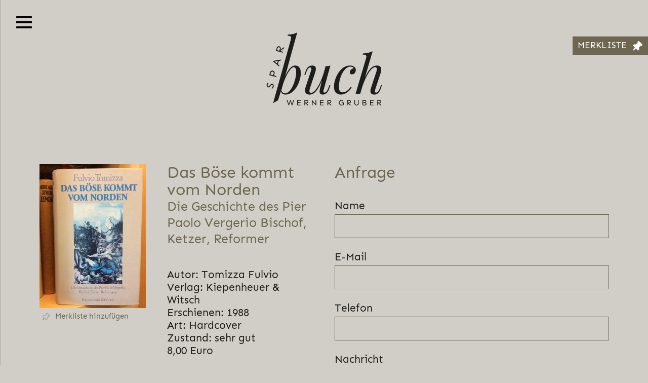

--- FILE ---
content_type: application/x-javascript
request_url: https://www.sparbuchgruber.at/wp-content/themes/nosun-child/js/default.js?ver=1.3.1
body_size: 2969
content:
$.fn.owlCarousel.galerie = {
    items: 1,
    loop: false,
    nav: false,
    navText: ['', ''],
    dots: false,
    lazyLoad: true,
    mouseDrag: true,
    touchDrag: true,
    smartSpeed: 800,
    responsive: {
        768: {
            items: 2,
        },
        1025: {
            items: 3,
        },
    },
};
$.fn.owlCarousel.home = {
    items: 1,
    loop: false,
    nav: false,
    navText: ['', ''],
    dots: false,
    lazyLoad: true,
    mouseDrag: true,
    touchDrag: true,
    smartSpeed: 800,
};
function setCookie(cname, cvalue, exdays) {
  var d = new Date();
  d.setTime(d.getTime() + (exdays*24*60*60*1000));
  var expires = "expires="+ d.toUTCString();
  document.cookie = cname + "=" + cvalue + ";" + expires + ";path=/";
}
function deleteCookie(cname) {
    document.cookie = cname + "=; expires=Thu, 01 Jan 1970 00:00:00 GMT;path=/";
}
function getCookie(cname) {
  var name = cname + "=";
  var decodedCookie = decodeURIComponent(document.cookie);
  var ca = decodedCookie.split(';');
  for(var i = 0; i <ca.length; i++) {
    var c = ca[i];
    while (c.charAt(0) == ' ') {
      c = c.substring(1);
    }
    if (c.indexOf(name) == 0) {
      return c.substring(name.length, c.length);
    }
  }
  return "";
}
function matchStart(params, data) {
    params.term = params.term || '';
    if (data.text.toUpperCase().indexOf(params.term.toUpperCase()) == 0) {
        return data;
    }
    return false;
}

/*$.fn.datepicker.languages['de-DE'] = {
    format: 'dd.mm.yyyy',
    days: ['Sonntag', 'Montag', 'Dienstag', 'Mittwoch', 'Donnerstag', 'Freitag', 'Samstag'],
    daysShort: ['So', 'Mo', 'Di', 'Mi', 'Do', 'Fr', 'Sa'],
    daysMin: ['So', 'Mo', 'Di', 'Mi', 'Do', 'Fr', 'Sa'],
    weekStart: 1,
    months: ['Januar', 'Februar', 'März', 'April', 'Mai', 'Juni', 'Juli', 'August', 'September', 'Oktober', 'November', 'Dezember'],
    monthsShort: ['Jan', 'Feb', 'Mär', 'Apr', 'Mai', 'Jun', 'Jul', 'Aug', 'Sep', 'Okt', 'Nov', 'Dez']
};*/
!function(){var e;jQuery&&jQuery.fn&&jQuery.fn.select2&&jQuery.fn.select2.amd&&(e=jQuery.fn.select2.amd),e.define("select2/i18n/de",[],function(){return{errorLoading:function(){return"Die Ergebnisse konnten nicht geladen werden."},inputTooLong:function(e){return"Bitte "+(e.input.length-e.maximum)+" Zeichen weniger eingeben"},inputTooShort:function(e){return"Bitte "+(e.minimum-e.input.length)+" Zeichen mehr eingeben"},loadingMore:function(){return"Lade mehr Ergebnisse…"},maximumSelected:function(e){var n="Sie können nur "+e.maximum+" Element";return 1!=e.maximum&&(n+="e"),n+" auswählen"},noResults:function(){return"Keine Übereinstimmungen gefunden"},searching:function(){return"Suche…"},removeAllItems:function(){return"Entferne alle Elemente"}}}),e.define,e.require}();

$(document).ready(function() {

    if ($('.schaufenster-widget').length) {
        $('#kategorie').on('input change', function() {
            $('.sf-group').hide();
            var val = $(this).val();
            if (val && val != '*') {
                $('.sf-group input').prop('checked', false);
                $('[data-id="'+val+'"]').show();
            }
        });
        $('[data-id="'+$('#kategorie').val()+'"]').show();

    }



    if ($('.urlaub').length && (!getCookie('message_urlaub') || getCookie('message_urlaub') != $('[data-urlaub]').data('urlaub'))) {
        $.fancybox.open($('.urlaub'), {
            baseClass: 'fb-urlaub',
            toolbar: false,
            arrows: false,
            touch: false,
            afterClose: function() {
                setCookie('message_urlaub', $('[data-urlaub]').data('urlaub'));
            }
        });
        $(document).on('click', '.urlaub-close', function() {
            $(this).parent().next().click();
        });
    }

    setTimeout(function() {
        $(window).trigger('scroll');
    }, 100);

    $('.select2').select2({
        language: 'de',
        matcher: function(params, data) {
            return matchStart(params, data);
        },
    });
    $('.select2').one('select2:open', function(e) {
        $('input.select2-search__field').prop('placeholder', 'Suche...');
        setTimeout(function() {
            $('input.select2-search__field').focus();
        })
    });


    $('.to-search').click(function(e) {
        e.preventDefault();
        $('html, body').animate({
            scrollTop: $('.sf-filter-title').offset().top - 20
        }, 600, 'swing', function() {
            $('#suche')[0].focus();
        });
    });

    $('.to-top').click(function(e) {
        e.preventDefault();
        $('html, body').animate({
            scrollTop: 0
        }, 600);
    })


    $('.wpcf7-radio .wpcf7-list-item').wrap('<label>');
    $('.radio-text').each(function(i, e) {
        $('.wpcf7-radio .wpcf7-list-item-label').eq(i).append($(this).removeClass('hidden'));
    });

    function getMerkliste() {
        try {
            var c = getCookie('merken')?JSON.parse(decodeURI(getCookie('merken'))):[];
            return c;
        }
        catch {
            return [];
        }
    }


    var cook = getMerkliste();
    if (cook.length) {
        for (var i = 0; i < cook.length; i++) {
            if (!cook[i] || typeof cook[i] !== 'object') {
                deleteCookie('merken');
                cook = [];
                break;
            }
            var $item = $('[data-id*=":'+cook[i].id+',"]');
            var data = $item.data('id');
            if (typeof data === 'object' && data.id == cook[i].id) {
                $item.addClass('active');
            }
        }
        $('.ml-count').html('<span>(</span>'+cook.length+'<span>)</span>').removeClass('hide');
    }
    else {
        deleteCookie('merken');
        cook = [];
    }
    if ($('.single-buch').length) {
        var c = $('[data-id]').data('id');
        var cstr = c.title + ' ' + c.url;
        $('[name="sb-id"]').text(cstr);
        $('[name="sb-id"]').val(cstr);
    }
    else if ($('.merkliste-widget').length) {
        var cook_str = '';
        if (cook.length) {
            for (var i = 0; i < cook.length; i++) {
                cook_str += cook[i].title + ' ' + cook[i].url + '\n';
            }
        }
        else {
            cook_str = cook.title + ' ' + cook.url;
        }
        $('[name="sb-id"]').text(cook_str);
        $('[name="sb-id"]').val(cook_str);
    }

    $('.sf-merkliste').click(function() {
        var cook = getMerkliste();
        var $ele = $(this).parents('[data-id]');
        var data = $ele.data('id');
        var id = data.id;
        var found = false;
        if (cook.length) {
            for (var i = 0; i < cook.length; i++) {
                if (cook[i].id == id) {
                    found = true;
                    cook.splice(i, 1);
                }
            }
        }

        if (!found) {
            cook.push(data);
        }
        $ele.toggleClass('active', !found);

        if (cook.length) {
            $('.ml-count').html('<span>(</span>'+cook.length+'<span>)</span>').removeClass('hide');
        }
        else {
            $('.ml-count').addClass('hide');
        }
        if ($('.merkliste-widget').length) {
            $('[name="sb-id"]').val(cook);
        }
        console.log(JSON.stringify(cook));
        setCookie('merken', encodeURI(JSON.stringify(cook)), 365);
    });


    /*$('.datepicker').datepicker({
        language: 'de-DE',
        format: 'dd.mm.yyyy',
    });*/

    $('.ac-title:not(.active) + .ac-content').slideUp(0);
    $('.ac-title').click(function() {
        //$(this).parents('section').first().find('.ac-content').not($(this).next()).slideUp().prev().removeClass('active');
        $(this).toggleClass('active').next().slideToggle();
        $(window).trigger('scroll');
    });


    $('.owl-carousel').on('changed.owl.carousel', function(e) {
        $(this).parent().find('.owl-prev').toggleClass('disabled', e.item.index == 0);
        $(this).parent().find('.owl-next').toggleClass('disabled', e.item.index+e.page.size == e.item.count);
    });


    if ($.fn.fancybox) {
        $('.content a[href$=".png"], .content a[href$=".jpg"]').addClass('fancybox');
        setTimeout(function() {
            var updatefc = function(instance, current) {
              var $fc = current.$fc;

              if ($fc && $fc.length) {
                current.$slide.css('display', 'block');

                $.fancybox.setTranslate(current.$content, instance.getFitPos(current));

                var fcHeight = $fc.outerHeight(true);

                if (fcHeight) {
                  current.$slide.css('padding-bottom', fcHeight);
                  $.fancybox.setTranslate(current.$content, instance.getFitPos(current));
                }

                current.$slide.css('display', '');
              }
            }

              $('.fancybox').fancybox({
                infobar : false,
                toolbar : false,
                caption: $.noop,
                afterLoad : function(instance, current) {
                  //current.$content.append(instance.translate(current, '<div class="fc-infobar"><span data-fancybox-index="">2</span>&nbsp;/&nbsp;<span data-fancybox-count="">2</span></div><div class="fc-toolbar">' + current.opts.btnTpl.zoom + current.opts.btnTpl.close + '</div>'));

                  if (current.opts.$orig.data('caption') ) {
                      current.$fc = $('<div class="fc-caption">' + current.opts.$orig.data('caption').replace(/\n/g,"<br>") + '</div>').appendTo(current.$content);
                      current.$fcl = $('<div class="fb-left"></div>').appendTo(current.$content.parent());
                      current.$fcr = $('<div class="fb-right"></div>').appendTo(current.$content.parent());
                  }

                  updatefc(instance, current);
                },
                onUpdate: function(instance, current) {
                  updatefc(instance, current);
                  if (current.$fcl) {
                      let slide = current.$slide.children().first();
                      let css = {
                          height: slide.height(),
                          width: slide.width()/3,
                          left: slide.offset().left,
                          top: slide.position().top,
                      };
                      current.$fcl.css(css);
                      css.left += 2*(slide.width()/3);
                      current.$fcr.css(css);
                    }
                }
              });
        });
    }



    $(document).on('click', '.owl-nav', function(e) {
        var $car = $(e.currentTarget).parents('section').find('.owl-carousel');
        var dir = $(e.currentTarget).data('dir');
        $car.trigger('stop.owl.autoplay');
        $car.trigger(dir + '.owl.carousel');
    });


    // menu
    $('.hamburger-wrapper').click(function() {
        $('.hamburger').toggleClass('open');
        $('body').toggleClass('hamburger-open');
    });
    $('.hamburger-menu-layer').click(function() {
        $('.hamburger-wrapper').click();
    });


    // focus helper
    var mouseDown;
    $(document).on('mousedown', '.btn, .no-focus, a, button, [tabindex], label[for]', function(e) {
        if ($(e.currentTarget).is('.btn, a, button, [tabindex]:not(.no-focus), label[for]') && !$(e.target).is('input, textarea')) {
            mouseDown = true;
        }
    });
    $(document).on('focus', 'input, button, a, [tabindex]', function(event) {
        if (mouseDown) {
            event.target.blur();
        }
        setTimeout(function() {
            if (mouseDown) {
                event.target.blur();
                mouseDown = false;
            }
        }, 0);
    });


    $('img[src*="viewBox=%220%200%20%20%22"]').attr('src', function(i, attr) {
        var w = this.getAttribute('width');
        var h = this.getAttribute('height');
        return attr.replace('viewBox=%220%200%20%20%22', 'viewBox=%220%200%20'+w+'%20'+h+'%22');
    });

    setTimeout(function() {
        $(window).scroll();
    });

});

--- FILE ---
content_type: application/x-javascript
request_url: https://www.sparbuchgruber.at/wp-content/themes/nosun-child/js/cookie.js?ver=a93c130812c2a53ff446508100f01677
body_size: 252
content:
function setCookie(cname, cvalue, exdays) {
    var d = new Date();
    d.setTime(d.getTime() + (exdays*24*60*60*1000));
    var expires = "expires="+ d.toUTCString();
    document.cookie = cname + "=" + cvalue + ";" + expires + ";path=/";
}
function deleteCookie(cname) {
    document.cookie = cname + "=; expires=Thu, 01 Jan 1970 00:00:00 GMT;path=/";
}
function getCookie(cname) {
    var name = cname + "=";
    var decodedCookie = decodeURIComponent(document.cookie);
    var ca = decodedCookie.split(';');
    for(var i = 0; i <ca.length; i++) {
        var c = ca[i];
        while (c.charAt(0) == ' ') {
            c = c.substring(1);
        }
        if (c.indexOf(name) == 0) {
            return c.substring(name.length, c.length);
        }
    }
    return "";
}
$(document).ready(function() {

    // load scripts with src
    function cookie_script() {
        $('script[data-script]').each(function() {
            if (getCookie('moove_gdpr_popup') && JSON.parse(getCookie('moove_gdpr_popup')).thirdparty=="1") {
                $(this).attr('src', $(this).attr('data-src'));
            }
        });
    }
    // load inline scripts
    function cookie_inlinescript() {
        setTimeout(function() {
            $('script[data-inlinescript]').each(function() {
                if (getCookie('moove_gdpr_popup') && JSON.parse(getCookie('moove_gdpr_popup')).thirdparty=="1") {
                    $(this).attr('type', 'text/javascript').text($(this).text());
                }
            });
        }, 1000);
    };
    // load iframes
    function cookie_iframes() {
        $('[data-cookie]').each(function() {
            var cookie = $(this).attr('data-cookie');
            if (localStorage.getItem(cookie) || (getCookie('moove_gdpr_popup') && JSON.parse(getCookie('moove_gdpr_popup')).thirdparty=="1")) {
                $(this).find('iframe').attr('src', $(this).find('iframe').attr('data-src'));
                $(this).find('.iframe-message').removeClass('active');
            }
            else {
                $(this).find('.iframe-message').addClass('active').attr('style', $(this).find('.iframe-message').attr('data-style'));
            }

            if (getCookie('moove_gdpr_popup') && JSON.parse(getCookie('moove_gdpr_popup')).thirdparty=="0") {
                deleteCookie(cookie);
            }
        });
    }
    cookie_script();
    cookie_inlinescript();
    cookie_iframes();

    $('.load-iframe').click(function(e) {
        e.preventDefault();
        var cookie = $(this).parents('[data-cookie]').attr('data-cookie');
        localStorage.setItem(cookie, 1);

        setTimeout(function() {
            cookie_iframes();
        })
    });

    $('.moove-gdpr-infobar-allow-all, .moove-gdpr-modal-save-settings').click(function() {
        setTimeout(function() {
            cookie_iframes();
            cookie_script();
            cookie_inlinescript();
        }, 0);
    });

});
